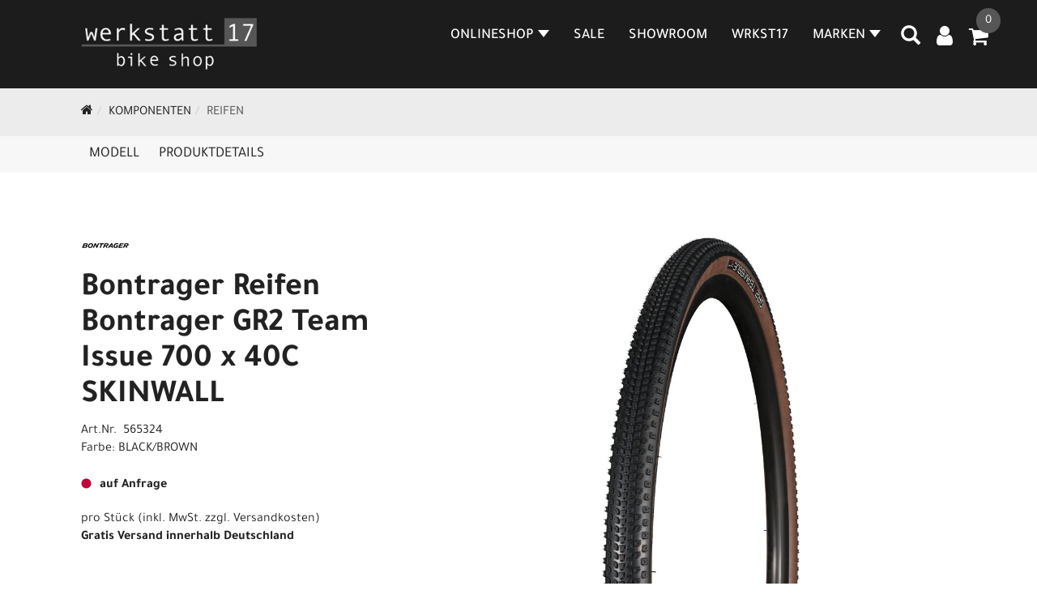

--- FILE ---
content_type: text/html; charset=utf-8
request_url: https://www.werkstatt17.de/_Reifen_Bontrager_GR2_Team_Issue_700_x_40C_SKINWALL.html
body_size: 10123
content:
<!DOCTYPE html>
<html lang="de">
<head>
	<title>Bontrager Reifen Bontrager GR2 Team Issue 700 x 40C SKINWALL - WERKSTATT17 bikeshop</title>
	<link rel="icon" href="layout/werkstatt17-v2/favicon.ico" type="image/vnd.microsoft.icon">
	<link rel="shortcut icon" href="layout/werkstatt17-v2/favicon.ico" type="image/x-icon" />
	
	<link rel="apple-touch-icon-precomposed" href="layout/werkstatt17-v2/img/app_icon_180x180.png" />
	<meta name="msapplication-TileImage" content="layout/werkstatt17-v2/img/app_icon_270x270.png" />
	<meta http-equiv="X-UA-Compatible" content="IE=edge">
    <meta name="viewport" content="width=device-width, initial-scale=1">
	<base href="https://www.werkstatt17.de/" />
	<link rel="canonical" href="https://www.werkstatt17.de/_Reifen_Bontrager_GR2_Team_Issue_700_x_40C_SKINWALL.html">	
	<meta http-equiv="content-type" content="text/html; charset=utf-8" />
	<meta name="author" content="werkstatt17" />
	<meta name="publisher" content="werkstatt17 Ludwig Schwab" />
	<meta name="copyright" content="werkstatt17 Ludwig Schwab" />
	<meta name="keywords" content="Bontrager, Reifen, Bontrager, GR2, Team, Issue, 700, x, 40C, SKINWALL" />
	<meta name="description" content="Bontrager Reifen Bontrager GR2 Team Issue 700 x 40C SKINWALL - Ein speziell für Gravel entwickelter, rollfreudiger Reifen für sichere Traktion auf a" />
	<meta name="page-topic" content="Bontrager Reifen Bontrager GR2 Team Issue 700 x 40C SKINWALL - Ein speziell für Gravel entwickelter, rollfreudiger Reifen für sichere Traktion auf a" />
	<meta name="abstract" content="Bontrager Reifen Bontrager GR2 Team Issue 700 x 40C SKINWALL - Ein speziell für Gravel entwickelter, rollfreudiger Reifen für sichere Traktion auf a" />
	<meta name="classification" content="Bontrager Reifen Bontrager GR2 Team Issue 700 x 40C SKINWALL - Ein speziell für Gravel entwickelter, rollfreudiger Reifen für sichere Traktion auf a" />
	<meta name="audience" content="Alle" />
	<meta name="page-type" content="Onlineshop" />
	<meta name="robots" content="INDEX,FOLLOW" />	<meta http-equiv="expires" content="86400" /> <!-- 1 Tag -->
	<meta http-equiv="pragma" content="no-cache" />
	<meta http-equiv="cache-control" content="no-cache" />
	<meta http-equiv="Last-Modified" content="Fri, 23 Jan 2026 14:03:17 CET" /> <!-- heute -->
	<meta http-equiv="Content-language" content="de" />
		<link rel="stylesheet" type="text/css" href="layout/werkstatt17-v2/css/bootstrap-3.3.6-dist/css/bootstrap.min.css" />
	<link rel="stylesheet" type="text/css" href="layout/werkstatt17-v2/css/font-awesome-4.7.0/css/font-awesome.min.css" />
	<link rel="stylesheet" type="text/css" href="layout/werkstatt17-v2/js/jquery-simplyscroll-2.0.05/jquery.simplyscroll.min.css" />
	<link rel="stylesheet" type="text/css" href="layout/werkstatt17-v2/js/camera/css/camera.min.css" />
	<link rel="stylesheet" type="text/css" href="layout/werkstatt17-v2/css/style.min.css" />
	
	<!--<link rel="stylesheet" type="text/css" href="js/fancybox/jquery.fancybox-1.3.4.css" media="screen" />-->


	<!--<link rel="stylesheet" type="text/css" href="bx_styles/bx_styles.css" />-->
	<!-- bxSlider CSS file -->
	<!--<link href="js/bxSlider_4.1.2/jquery.bxslider.css" rel="stylesheet" />
	<link href="css/style.css" rel="stylesheet" type="text/css" />-->

	<!-- HTML5 Shim and Respond.js IE8 support of HTML5 elements and media queries -->
	<!-- WARNING: Respond.js doesn't work if you view the page via file:// -->
	<!--[if lt IE 9]>
	  <script src="js/html5shiv.js"></script>
	  <script src="js/respond.min.js"></script>
	<![endif]-->
	<link rel="stylesheet" type="text/css" href="layout/werkstatt17-v2/css/artikel.min.css" />
<link rel="stylesheet" type="text/css" href="layout/werkstatt17-v2/js/fancybox-2.1.5/source/jquery.fancybox.min.css" />

		
</head>
<body>
	<div class="backdrop">

	</div>
	<div class="backdrop-content">
		<button type="button" class="close" data-dismiss="modal" aria-label="Schließen">&times;</button>
		<div class="backdrop-content-body">

		</div>
	</div>
		<div id="message"></div>
	<a href="#" class="backToTop"><i class="fa fa-chevron-up" aria-hidden="true"></i></a>
	<div class="modal fade" id="myModal">
	  <div class="modal-dialog modal-lg">
		<div class="modal-content">
		  <div class="modal-header">
			<button type="button" class="close" data-dismiss="modal" aria-label="Schließen">&times;</button>
			<h4 class="modal-title"></h4>
		  </div>
		  <div class="modal-body clearfix">
		  </div>
		  <div class="modal-footer">
			<button type="button" class="btn btn-default" data-dismiss="modal" aria-label="Schließen">Close</button>
		  </div>
		</div><!-- /.modal-content -->
	  </div><!-- /.modal-dialog -->
	</div><!-- /.modal -->
	
<div class="container-fluid p0 row-offcanvas row-offcanvas-left">
	<div class="col-xs-12 p0" id="allaround">
		<div id="headerdiv" class="big">
			<div class="col-xs-12 col-sm-6 col-lg-3 p0">
				<div id="headerlogo" class="pull-left">
					<a href="./" title="WERKSTATT17 bikeshop">
						<img class="img-responsive" src="layout/werkstatt17-v2/img/logo.jpg" title="WERKSTATT17 bikeshop" alt="WERKSTATT17 bikeshop" />
					</a>
				</div>
			</div>
			<div class="p0 pull-right col-mobile-12">
				<div class="moreBox">
					<div class="visible-xs col-xs-2 pull-left p0 mt5">
						<!--<button type="button" id="toggleCanvasBtn" class="navbar-toggle btn btn-default pull-right collapsed" data-toggle="collapse" data-target="#collapsable-2">--><!--#collapsable-2,.navigation_unterkategorien_1-->
						<button type="button" id="toggleCanvasBtn" class="navbar-toggle btn btn-default pull-right collapsed" data-toggle="offcanvas" data-target="#sidebar" aria-label="Menü"><!--#collapsable-2,.navigation_unterkategorien_1-->
							<span class="sr-only">Toggle navigation</span>
							<span class="icon-bar"></span>
							<span class="icon-bar"></span>
							<span class="icon-bar"></span>
						</button>
					</div>
					<div class="visible-xs col-xs-10 p0 pull-right">
						<!-- Mobile Basket -->
						
						
												
						<div class="hidden-xs suchenBox">
							<a href="suche.php" name="Artikelsuche" aria-label="Artikelsuche"><span class="glyphicon glyphicon-search"></span></a>
						</div>
													<div id="warenkorbshort" class="pr0">
								
<div class="warenkorbshortbg">
	<div id="warenkorbshort_inhalt">
		<a href="https://www.werkstatt17.de/warenkorb.php" title="Zum Warenkorb">
		<i class="fa fa-shopping-cart"></i>
		<span>0</span></a>
	</div>
</div>
							</div>
							
														
<div class="loginrechts">
	<ul class="login_ul nav navbar-nav">
					
		<li class="anmelden">
			<a href="https://www.werkstatt17.de/login.php" title="Benutzerkonto"><i class="fa fa-user" aria-hidden="true"></i></a>
			
		</li>
	
				
	</ul>
</div>

				
									</div>

										<div class="visible-xs col-xs-12 suchenboxXS p0">
						
<div id="schnellsuche" class="col-xs-12 nopadding">
	<form method="get" action="suche.php" id="searchForm" accept-charset="UTF-8">
	<div class="input-group">
		<input value="" id="suchfeld" class="form-control" name="suchbegriff" type="text" placeholder="Artikelsuche" onfocus="this.form.suchbegriff.value = '';" />
		<span class="input-group-btn" >
			<button class="btn btn-default btn-suche" type="button" onclick="submit();" aria-label="Suchen"><span class="glyphicon glyphicon-search"></span></button>
		</span>	
		<input name="beschr" value="1" type="hidden" />
	</div>
	</form>
	<div class="searchPreview col-xs-12 thumbnail"></div>
</div>					</div>
										<div class="visible-sm visible-md visible-lg col-xs-12 p0">
						
												
						<div class="hidden-xs suchenBox">
							<a href="suche.php" name="Artikelsuche" aria-label="Artikelsuche"><span class="glyphicon glyphicon-search"></span></a>
						</div>
						
														
<div class="loginrechts">
	<ul class="login_ul nav navbar-nav">
					
		<li class="anmelden">
			<a href="https://www.werkstatt17.de/login.php" title="Benutzerkonto"><i class="fa fa-user" aria-hidden="true"></i></a>
			
		</li>
	
				
	</ul>
</div>

				
				
													<div id="warenkorbshort" class="pr0">
								
<div class="warenkorbshortbg">
	<div id="warenkorbshort_inhalt">
		<a href="https://www.werkstatt17.de/warenkorb.php" title="Zum Warenkorb">
		<i class="fa fa-shopping-cart"></i>
		<span>0</span></a>
	</div>
</div>
							</div>
							
												
											</div>
					
					
				</div>
			</div>
			<div class="hidden-xs pull-right p0">
			<ul class="ul1 nav navbar-nav p2rp" role="list"><li class="dropdown cmsLink1 ">
									<a class="dropdown-toggle " data-toggle="dropdown"  href="#" title="Onlineshop">Onlineshop<span class="caret"></span></a>
									<ul class="dropdown-menu cmsSubUl1" role="list">
														<li>
															<a href="https://www.werkstatt17.de/MOUNTAINBIKE.html">
																MOUNTAINBIKE
															</a>
														</li>
														<li>
															<a href="https://www.werkstatt17.de/TREKKING_BIKES.html">
																TREKKING BIKES
															</a>
														</li>
														<li>
															<a href="https://www.werkstatt17.de/ROADBIKE.html">
																ROADBIKE
															</a>
														</li>
														<li>
															<a href="https://www.werkstatt17.de/E-BIKE.html">
																E-Bike
															</a>
														</li>
														<li>
															<a href="https://www.werkstatt17.de/WOOM_/_Kinderräder.html">
																WOOM / Kinderräder
															</a>
														</li>
														<li>
															<a href="https://www.werkstatt17.de/Komponenten.html">
																KOMPONENTEN
															</a>
														</li>
														<li>
															<a href="https://www.werkstatt17.de/Zubehör.html">
																ZUBEHÖR
															</a>
														</li>
														<li>
															<a href="https://www.werkstatt17.de/Bekleidung.html">
																BEKLEIDUNG
															</a>
														</li></ul></li><li class="cmsLink1 ">
									<a class="" href="/sale.php" title="SALE">SALE</a>
									</li><li class="cmsLink1 ">
									<a class="" href="https://www.werkstatt17.de/WRKST17_Showroom" title="SHOWROOM">SHOWROOM</a>
									</li><li class="cmsLink1 ">
									<a class="" href="https://www.werkstatt17.de/Wir_sind_WRKST17_und_dafür_stehen_wir" title="WRKST17">WRKST17</a>
									</li><li class="dropdown cmsLink1 ">
									<a class="dropdown-toggle " data-toggle="dropdown"  href="https://www.werkstatt17.de/MARKEN" title="MARKEN">MARKEN<span class="caret"></span></a>
									<ul class="dropdown-menu cmsSubUl1" role="list"><li class="cmsSubLi1 ">
														<a class="cmsSubLink" href="https://www.werkstatt17.de/WERKSTATT17_present_TREK_BIKES" title="TREK">TREK</a>
														</li><li class="cmsSubLi1 ">
														<a class="cmsSubLink" href="https://www.werkstatt17.de/WERKSTATT17_present_SANTACRUZ_BIKES" title="SANTA CRUZ">SANTA CRUZ</a>
														</li><li class="cmsSubLi1 ">
														<a class="cmsSubLink" href="https://www.werkstatt17.de/WERKSTATT17_present_WOOM_Bikes" title="WOOM">WOOM</a>
														</li><li class="cmsSubLi1 ">
														<a class="cmsSubLink" href="https://www.werkstatt17.de/WERKSTATT17_present_YETI_BIKES" title="YETI">YETI</a>
														</li><li class="cmsSubLi1 ">
														<a class="cmsSubLink" href="https://www.werkstatt17.de/WERKSTATT17_present_DIAMANT_BIKES" title="Diamant">Diamant</a>
														</li></ul></li></ul>			</div>
			
			<div class="col-xs-12 p0"></div>
					</div>
				<div class="col-xs-12 emption_text">
				<div class="col-xs-12 col-sm-12 col-me-4 col-lg-6 p0">
					<ol class="breadcrumb breadcrumb_extended m0"><li><a href="index.php"  title="Start"><i class="fa fa-home"></i></a></li><li><a href="Komponenten.html"  title="KOMPONENTEN">KOMPONENTEN</a></li><li class="active"><a href="Komponenten/Reifen.html"  title="Reifen">Reifen</a></li>
					</ol>
				</div></div>					<div id="maindiv" class="col-xs-12 p0">
				<div id="inhaltdivstart" class="col-xs-12 p0">
			
<div id="artikel_inhalt" class="col-xs-12">
					<div id="artikeldetail_topnavi" class="col-xs-12 col-sm-12 col-md-12 col-lg-12">
	<ul class="nav nav-no-tabs mt0i" id="tabs">
		<li>
			<a href="_Reifen_Bontrager_GR2_Team_Issue_700_x_40C_SKINWALL.html#Produktmodell" class="scrolltoTarget" data-target="Produktmodell" title="Modell">
				Modell
			</a>
		</li>
		<li>
			<a href="_Reifen_Bontrager_GR2_Team_Issue_700_x_40C_SKINWALL.html#Produktdetails" class="scrolltoTarget" data-target="Produktdetails" title="Produktdetails">
				Produktdetails
			</a>
		</li>
		
		
		

		
		
		
		
	</ul>
</div>
<div class="artikeldetaildiv col-xs-12 col-sm-12 col-md-12">
	
	<div id="Produktmodell" class="artikeldetaildiv_top col-xs-12 nopadding thumbnail p0">
		
		<div class="artikeldetaildiv_top_left col-xs-12 p0 thumbnail clearfix">
			
			<div class="artikeldetaildiv_top_righ col-xs-12 col-md-5 col-lg-5 p0">
				<div class="col-xs-12 border-highlight p0 pb40">
					<div class="col-xs-12 p0 pb20">
						<span class="herstellerlogo-span"><img src="https://www.werkstatt17.de/content/images/hersteller/bontrager.jpg" alt="Bontrager" title="Bontrager" /></span>
						<div class="productNewReduced">
							<span class="siesparen"></span>
							
						</div>
					</div>
					<h1 class="txt-40">
						<a class="artikellink" href="_Reifen_Bontrager_GR2_Team_Issue_700_x_40C_SKINWALL.html" title="Bontrager Reifen Bontrager GR2 Team Issue 700 x 40C SKINWALL - WERKSTATT17 bikeshop">Bontrager Reifen Bontrager GR2 Team Issue 700 x 40C SKINWALL</a>
					</h1>
					
					<span>Art.Nr.&nbsp; 565324</span><br />
					Farbe: BLACK/BROWN<br /><br />
					<div class="artikelampel col-xs-12 p0 mb20 clearfix">
						<span class="pull-left"><img src="https://www.werkstatt17.de/layout/werkstatt17-v2/img/ampel-rot.png" title="auf Anfrage" alt="auf Anfrage" /> </span>
						<span class="fjalla pull-left text-bold" style="margin: 1px 0px 0px 10px;">auf Anfrage</span>
					</div>
					 pro Stück 
					(inkl. MwSt. zzgl. <a class="txtpopup" href="https://www.werkstatt17.de/versandkosten.php" title="Versandkosten für Bontrager Reifen Bontrager GR2 Team Issue 700 x 40C SKINWALL - WERKSTATT17 bikeshop">Versandkosten</a>)<p><strong>Gratis Versand innerhalb Deutschland</strong></p>
					<br />
					
									
						<p class="mt10"><span class="preisanzeige">59,99 EUR</span></p>
					
				
					
					<br />
					
					
					

					
					<br />
					

					

					

					
				</div>
			</div>

			<div class="col-xs-12 col-md-9 col-lg-7">
				<a rel="artikelimages" class="lightbox fancybox.image" href="getimage.php?artikelid=69425-565324&size=xl&image=1" title="Bontrager Reifen Bontrager GR2 Team Issue 700 x 40C SKINWALL">
					<img src="getimage.php?artikelid=69425-565324&size=xl&image=1" title="Bontrager Reifen Bontrager GR2 Team Issue 700 x 40C SKINWALL" alt="Bontrager Reifen Bontrager GR2 Team Issue 700 x 40C SKINWALL" onError="this.onerror=null;this.src='layout/'werkstatt17-v2/img/keinbild_1.jpg'"/>
				</a>
				<div class="col-xs-12 clearfix">
					<div class="minibilder col-xs-12 p0">
									
						
										
							
						
								
							
						
								
											
								<a rel="artikelimages" class="pull-left lightbox fancybox.image" href="getimage.php?artikelid=69425-565324&size=xl&image=2" title="Bontrager Reifen Bontrager GR2 Team Issue 700 x 40C SKINWALL">
									<img src="getimage.php?artikelid=69425-565324&size=m&image=2" title="Bontrager Reifen Bontrager GR2 Team Issue 700 x 40C SKINWALL" alt="Bontrager Reifen Bontrager GR2 Team Issue 700 x 40C SKINWALL" onError="this.onerror=null;this.src='layout/'werkstatt17-v2/img/keinbild_1.jpg'" />
								</a>
							
				
						
								
											
								<a rel="artikelimages" class="pull-left lightbox fancybox.image" href="getimage.php?artikelid=69425-565324&size=xl&image=3" title="Bontrager Reifen Bontrager GR2 Team Issue 700 x 40C SKINWALL">
									<img src="getimage.php?artikelid=69425-565324&size=m&image=3" title="Bontrager Reifen Bontrager GR2 Team Issue 700 x 40C SKINWALL" alt="Bontrager Reifen Bontrager GR2 Team Issue 700 x 40C SKINWALL" onError="this.onerror=null;this.src='layout/'werkstatt17-v2/img/keinbild_1.jpg'" />
								</a>
							
				
						
								
											
								<a rel="artikelimages" class="pull-left lightbox fancybox.image" href="getimage.php?artikelid=69425-565324&size=xl&image=4" title="Bontrager Reifen Bontrager GR2 Team Issue 700 x 40C SKINWALL">
									<img src="getimage.php?artikelid=69425-565324&size=m&image=4" title="Bontrager Reifen Bontrager GR2 Team Issue 700 x 40C SKINWALL" alt="Bontrager Reifen Bontrager GR2 Team Issue 700 x 40C SKINWALL" onError="this.onerror=null;this.src='layout/'werkstatt17-v2/img/keinbild_1.jpg'" />
								</a>
							
				
						
								
											
								<a rel="artikelimages" class="pull-left lightbox fancybox.image" href="getimage.php?artikelid=69425-565324&size=xl&image=5" title="Bontrager Reifen Bontrager GR2 Team Issue 700 x 40C SKINWALL">
									<img src="getimage.php?artikelid=69425-565324&size=m&image=5" title="Bontrager Reifen Bontrager GR2 Team Issue 700 x 40C SKINWALL" alt="Bontrager Reifen Bontrager GR2 Team Issue 700 x 40C SKINWALL" onError="this.onerror=null;this.src='layout/'werkstatt17-v2/img/keinbild_1.jpg'" />
								</a>
							
				
						
								
											
								<a rel="artikelimages" class="pull-left lightbox fancybox.image" href="getimage.php?artikelid=69425-565324&size=xl&image=6" title="Bontrager Reifen Bontrager GR2 Team Issue 700 x 40C SKINWALL">
									<img src="getimage.php?artikelid=69425-565324&size=m&image=6" title="Bontrager Reifen Bontrager GR2 Team Issue 700 x 40C SKINWALL" alt="Bontrager Reifen Bontrager GR2 Team Issue 700 x 40C SKINWALL" onError="this.onerror=null;this.src='layout/'werkstatt17-v2/img/keinbild_1.jpg'" />
								</a>
							
				
						
								
											
								<a rel="artikelimages" class="pull-left lightbox fancybox.image" href="getimage.php?artikelid=69425-565324&size=xl&image=7" title="Bontrager Reifen Bontrager GR2 Team Issue 700 x 40C SKINWALL">
									<img src="getimage.php?artikelid=69425-565324&size=m&image=7" title="Bontrager Reifen Bontrager GR2 Team Issue 700 x 40C SKINWALL" alt="Bontrager Reifen Bontrager GR2 Team Issue 700 x 40C SKINWALL" onError="this.onerror=null;this.src='layout/'werkstatt17-v2/img/keinbild_1.jpg'" />
								</a>
							
				
						
				
						
					
				
					
					

					</div>
					
				</div>
			</div>
		</div>
		
		<div class="hidden" id="artikel_back_notification_dialog">
			
		</div>
		
	</div>

	<div class="col-xs-12 hidden-xs hidden-sm line p0">
		<div class="col-xs-12 line_line p0">
			<hr>
		</div>
		<div class="line_content">
			<div class="line_content_logo"><img src="https://www.werkstatt17.de/content/images/hersteller/bontrager.jpg" alt="Bontrager" title="Bontrager" /></div>
			<h2>Produktdetails</h2>
			<div class="line_content_modell">Bontrager Reifen Bontrager GR2 Team Issue 700 x 40C SKINWALL</div>
		</div>
	</div>
	<div class="col-xs-12 hidden-md hidden-lg line p0">
		<h2>Produktdetails</h2>
	</div>

	<div class="artikeldetaildiv_bottom col-xs-12 nopadding p0">
		<div class="tab-content col-xs-12 p0 mb30 mt30">
			<div id="Produktdetails" class="col-xs-12 col-md-10 col-lg-8 col-md-offset-1 col-lg-offset-2 py-2">
				Ein speziell für Gravel entwickelter, rollfreudiger Reifen für sichere Traktion auf allen Straßenoberflächen.<br />- Ein Gravelreifen, der auf den holprigsten Straßen für ein Höchstmaß an Traktion und Vertrauen sorgt<br />- Geringer Rollwiderstand und zuverlässige, berechenbare Traktion auf unterschiedlichsten Straßenoberflächen<br />- Tubeless Ready (TLR) für ein einfaches Tubeless-Setup und hohen Pannenschutz<br />- Das geschmeidige und robuste Inner Strength Casing bietet leichtgewichtigen Flankenschutz<br />- Die leichte 120-TPI-Karkasse sorgt für ein unglaubliches Fahrgefühl und eine großartige Reifenperformance<br /><br />GR2 Reifen<br />Ein speziell für Gravel entwickelter, rollfreudiger Reifen für sichere Traktion auf unterschiedlichsten Straßenbelägen. Perfekt für weniger befahrene Straßen.<br /><br />Inner Strength<br />Unser Inner Strength Casing besteht aus leichten Nylon-Einsätzen, die einen robusten und geschmeidigen Flankenschutz für eine längere Haltbarkeit bieten.<br /><br />Fahre Tubeless<br />Ein optimal abgestimmtes Tubeless-System erlaubt das Fahren mit niedrigerem Reifendruck für eine bessere Traktion, ein Plus an Vertrauen, mehr Komfort und einer höheren Geschwindigkeit.<br /><br />Perfekt kombiniert<br />Bontrager bietet eine Tubless-Komplettsystem, einschließlich Laufrädern, Reifen, Dichtmittel, Ventilen und Felgenbändern. Für eine optimale Performance und hohe Benutzerfreundlichkeit wurden alle Komponenten auf ein perfektes Zusammenspiel abgestimmt.<br /><br />Wie man Tubeless-Reifen montiert<br />Der Wechsel auf ein Tubeless-Setup sorgt für mehr Performance, Speed und Komfort auf deinen Ausfahrten und kann sogar kleinere Stiche abdichten, bevor der Reifen platt ist. Mit Bontrager fällt der Umstieg auf Tubeless leicht. Wir zeigen dir wie es geht, damit du den Wechsel selbst vorne<br />
				
				
				
				
				<div class="hidden">
					<script type="application/ld+json">
            {"@context":"https:\/\/schema.org","@type":"Product","category":"Reifen","sku":"565324","gtin":"601479876624","name":"Bontrager Reifen Bontrager GR2 Team Issue 700 x 40C SKINWALL","description":"Ein speziell f&uuml;r Gravel entwickelter, rollfreudiger Reifen f&uuml;r sichere Traktion auf allen Stra&szlig;enoberfl&auml;chen.- Ein Gravelreifen, der auf den holprigsten Stra&szlig;en f&uuml;r ein H&ouml;chstma&szlig; an Traktion und Vertrauen sorgt- Geringer Rollwiderstand und zuverl&auml;ssige, berechenbare Traktion auf unterschiedlichsten Stra&szlig;enoberfl&auml;chen- Tubeless Ready (TLR) f&uuml;r ein einfaches Tubeless-Setup und hohen Pannenschutz- Das geschmeidige und robuste Inner Strength Casing bietet leichtgewichtigen Flankenschutz- Die leichte 120-TPI-Karkasse sorgt f&uuml;r ein unglaubliches Fahrgef&uuml;hl und eine gro&szlig;artige ReifenperformanceGR2 ReifenEin speziell f&uuml;r Gravel entwickelter, rollfreudiger Reifen f&uuml;r sichere Traktion auf unterschiedlichsten Stra&szlig;enbel&auml;gen. Perfekt f&uuml;r weniger befahrene Stra&szlig;en.Inner StrengthUnser Inner Strength Casing besteht aus leichten Nylon-Eins&auml;tzen, die einen robusten und geschmeidigen Flankenschutz f&uuml;r eine l&auml;ngere Haltbarkeit bieten.Fahre TubelessEin optimal abgestimmtes Tubeless-System erlaubt das Fahren mit niedrigerem Reifendruck f&uuml;r eine bessere Traktion, ein Plus an Vertrauen, mehr Komfort und einer h&ouml;heren Geschwindigkeit.Perfekt kombiniertBontrager bietet eine Tubless-Komplettsystem, einschlie&szlig;lich Laufr&auml;dern, Reifen, Dichtmittel, Ventilen und Felgenb&auml;ndern. F&uuml;r eine optimale Performance und hohe Benutzerfreundlichkeit wurden alle Komponenten auf ein perfektes Zusammenspiel abgestimmt.Wie man Tubeless-Reifen montiertDer Wechsel auf ein Tubeless-Setup sorgt f&uuml;r mehr Performance, Speed und Komfort auf deinen Ausfahrten und kann sogar kleinere Stiche abdichten, bevor der Reifen platt ist. Mit Bontrager f&auml;llt der Umstieg auf Tubeless leicht. Wir zeigen dir wie es geht, damit du den Wechsel selbst vorne","color":"BLACK\/BROWN","brand":"Bontrager","offers":{"@type":"offer","availability":"https:\/\/schema.org\/OutOfStock","price":"59.99","priceCurrency":"EUR","priceValidUntil":"2026-01-24","url":"https:\/\/www.werkstatt17.de\/_Reifen_Bontrager_GR2_Team_Issue_700_x_40C_SKINWALL.html"},"image":{"@type":"ImageObject","contentUrl":"https:\/\/www.werkstatt17.de\/getimage.php?artikelid=69425-565324&size=xl&image=1","name":"Bontrager Reifen Bontrager GR2 Team Issue 700 x 40C SKINWALL ,Bontrager"}}
        </script>
				</div>
			</div>
		</div>
	</div>

		


	
	
	



	<div>
			
			
			
			
			
			
			
	</div>
</div>
								
				</div>

				<div class="col-xs-12 hidden-xs hidden-sm line p0">
	<div class="col-xs-12 line_line p0">
		<hr>
	</div>
	<div class="line_content">
		<div class="line_content_logo">&nbsp;</div>
		<h3>Andere Kunden haben sich auch folgende Produkte angesehen</h3>
		<div class="line_content_modell">&nbsp;</div>
	</div>
</div>
<div class="col-xs-12 hidden-md hidden-lg line p0">
	<h3>Andere Kunden haben sich auch folgende Produkte angesehen</h3>
</div>
<div class="artikeldetaildiv_bottom col-xs-12 nopadding p0">
	<div class="tab-content col-xs-12 p0 mb30 mt30">
		<div id="lastseendiv" class="col-xs-12 col-md-10 col-lg-8 col-md-offset-1 col-lg-offset-2 py-2">
			<div class="col-xs-12 p0 flex more_artikel_list">
								
					<div class="artikeluebersicht col-xs-12 col-md-4 col-lg-3">
						<div class="col-xs-12 thumbnail p0 h100p" style="position: relative;">
							<div class="text-left productNewReduced">
								
								<span class="siesparen"></span>
							</div>
							<a class="main-artikel-link" href="_Short_Santini_Trek-Segafredo_Team_Träger_XXL_Dark.html">

							</a>
							<div class="artikel-extended clearfix">
								<div class="artikelbild col-xs-12 col-sm-12 p0">
									<!--<a class="artikellink" href="_Short_Santini_Trek-Segafredo_Team_Träger_XXL_Dark.html" title="Santini Short Santini Trek-Segafredo Team Träger XXL Dark - WERKSTATT17 bikeshop">{bild_1_m_image}</a>-->
									<a class="artikellink" href="_Short_Santini_Trek-Segafredo_Team_Träger_XXL_Dark.html" title="Santini Short Santini Trek-Segafredo Team Träger XXL Dark - WERKSTATT17 bikeshop">
									<img onError="this.onerror=null;this.src='layout/'werkstatt17-v2/img/keinbild_1.jpg'" src="getimage.php?artikelid=69425-5308733&size=300&image=1" title="Santini Short Santini Trek-Segafredo Team Träger XXL Dark" alt="Santini Short Santini Trek-Segafredo Team Träger XXL Dark" />
									</a>
								</div>
								<div class="artikelbildzusatz col-xs-12 col-sm-12 p0">
									<span class="artikelbildzusatz_ampel"><img src="https://www.werkstatt17.de/layout/werkstatt17-v2/img/ampel-rot.png" title="auf Anfrage" alt="auf Anfrage" /></span>
									<span class="herstellerlogo"></span>
								</div>
								<div class="artikelbeschreibung col-xs-12 col-sm-12 p0">
									<h2><a class="artikellink" href="_Short_Santini_Trek-Segafredo_Team_Träger_XXL_Dark.html" title="Santini Short Santini Trek-Segafredo Team Träger XXL Dark - WERKSTATT17 bikeshop">Santini Short Santini Trek-Segafredo Team Tr&auml;ger XXL Dark</a></h2>
								</div>
								<div class="artikeldetail col-xs-12 col-sm-12 p0">
									<span class="preisanzeige preisanzeigealt"></span>
									
									
													
									<span><span class="preisanzeige">127,49 EUR</span></span>
									
				
													
										<a href="_Short_Santini_Trek-Segafredo_Team_Träger_XXL_Dark.html#childartikel" class="col-xs-12 hasChildren">
											Weitere Varianten<br />
										</a>
									
				
									
									<div class="hidden">
										
									</div>
								</div>
							</div>
										
						</div>
					</div>
				
								
					<div class="artikeluebersicht col-xs-12 col-md-4 col-lg-3">
						<div class="col-xs-12 thumbnail p0 h100p" style="position: relative;">
							<div class="text-left productNewReduced">
								
								<span class="siesparen"></span>
							</div>
							<a class="main-artikel-link" href="_Madone_SLR_9_AXS_54_Team_Replica_Azure.html">

							</a>
							<div class="artikel-extended clearfix">
								<div class="artikelbild col-xs-12 col-sm-12 p0">
									<!--<a class="artikellink" href="_Madone_SLR_9_AXS_54_Team_Replica_Azure.html" title="Trek Madone SLR 9 AXS 54 Team Replica: Azure - WERKSTATT17 bikeshop">{bild_1_m_image}</a>-->
									<a class="artikellink" href="_Madone_SLR_9_AXS_54_Team_Replica_Azure.html" title="Trek Madone SLR 9 AXS 54 Team Replica: Azure - WERKSTATT17 bikeshop">
									<img onError="this.onerror=null;this.src='layout/'werkstatt17-v2/img/keinbild_1.jpg'" src="getimage.php?artikelid=69425-5282904&size=300&image=1" title="Trek Madone SLR 9 AXS 54 Team Replica: Azure" alt="Trek Madone SLR 9 AXS 54 Team Replica: Azure" />
									</a>
								</div>
								<div class="artikelbildzusatz col-xs-12 col-sm-12 p0">
									<span class="artikelbildzusatz_ampel"><img src="https://www.werkstatt17.de/layout/werkstatt17-v2/img/ampel-rot.png" title="auf Anfrage" alt="auf Anfrage" /></span>
									<span class="herstellerlogo"><img src="https://www.werkstatt17.de/content/images/hersteller/trek.jpg" alt="Trek" title="Trek" /></span>
								</div>
								<div class="artikelbeschreibung col-xs-12 col-sm-12 p0">
									<h2><a class="artikellink" href="_Madone_SLR_9_AXS_54_Team_Replica_Azure.html" title="Trek Madone SLR 9 AXS 54 Team Replica: Azure - WERKSTATT17 bikeshop">Trek Madone SLR 9 AXS 54 Team Replica: Azure</a></h2>
								</div>
								<div class="artikeldetail col-xs-12 col-sm-12 p0">
									<span class="preisanzeige preisanzeigealt"></span>
									
									
													
									<span><span class="preisanzeige">15.699,00 EUR</span></span>
									
				
													
										<a href="_Madone_SLR_9_AXS_54_Team_Replica_Azure.html#childartikel" class="col-xs-12 hasChildren">
											Weitere Varianten<br />
										</a>
									
				
									
									<div class="hidden">
										
									</div>
								</div>
							</div>
										
						</div>
					</div>
				
								
					<div class="artikeluebersicht col-xs-12 col-md-4 col-lg-3">
						<div class="col-xs-12 thumbnail p0 h100p" style="position: relative;">
							<div class="text-left productNewReduced">
								
								<span class="siesparen"></span>
							</div>
							<a class="main-artikel-link" href="_Tire_Bontrager_XR2_Team_Issue_27.5x2.20_TLR.html">

							</a>
							<div class="artikel-extended clearfix">
								<div class="artikelbild col-xs-12 col-sm-12 p0">
									<!--<a class="artikellink" href="_Tire_Bontrager_XR2_Team_Issue_27.5x2.20_TLR.html" title="Bontrager Tire Bontrager XR2 Team Issue 27.5x2.20 TLR - WERKSTATT17 bikeshop">{bild_1_m_image}</a>-->
									<a class="artikellink" href="_Tire_Bontrager_XR2_Team_Issue_27.5x2.20_TLR.html" title="Bontrager Tire Bontrager XR2 Team Issue 27.5x2.20 TLR - WERKSTATT17 bikeshop">
									<img onError="this.onerror=null;this.src='layout/'werkstatt17-v2/img/keinbild_1.jpg'" src="getimage.php?artikelid=69425-572241&size=300&image=1" title="Bontrager Tire Bontrager XR2 Team Issue 27.5x2.20 TLR" alt="Bontrager Tire Bontrager XR2 Team Issue 27.5x2.20 TLR" />
									</a>
								</div>
								<div class="artikelbildzusatz col-xs-12 col-sm-12 p0">
									<span class="artikelbildzusatz_ampel"><img src="https://www.werkstatt17.de/layout/werkstatt17-v2/img/ampel-rot.png" title="auf Anfrage" alt="auf Anfrage" /></span>
									<span class="herstellerlogo"><img src="https://www.werkstatt17.de/content/images/hersteller/bontrager.jpg" alt="Bontrager" title="Bontrager" /></span>
								</div>
								<div class="artikelbeschreibung col-xs-12 col-sm-12 p0">
									<h2><a class="artikellink" href="_Tire_Bontrager_XR2_Team_Issue_27.5x2.20_TLR.html" title="Bontrager Tire Bontrager XR2 Team Issue 27.5x2.20 TLR - WERKSTATT17 bikeshop">Bontrager Tire Bontrager XR2 Team Issue 27.5x2.20 TLR</a></h2>
								</div>
								<div class="artikeldetail col-xs-12 col-sm-12 p0">
									<span class="preisanzeige preisanzeigealt"></span>
									
									
													
									<span><span class="preisanzeige">49,99 EUR</span></span>
									
				
									
									
									<div class="hidden">
										
									</div>
								</div>
							</div>
										
						</div>
					</div>
				
								
					<div class="artikeluebersicht col-xs-12 col-md-4 col-lg-3">
						<div class="col-xs-12 thumbnail p0 h100p" style="position: relative;">
							<div class="text-left productNewReduced">
								
								<span class="siesparen"></span>
							</div>
							<a class="main-artikel-link" href="_Emonda_SLR_9_AXS_56_Team_Replica_Viper_Red.html">

							</a>
							<div class="artikel-extended clearfix">
								<div class="artikelbild col-xs-12 col-sm-12 p0">
									<!--<a class="artikellink" href="_Emonda_SLR_9_AXS_56_Team_Replica_Viper_Red.html" title="Trek Emonda SLR 9 AXS 56 Team Replica: Viper Red - WERKSTATT17 bikeshop">{bild_1_m_image}</a>-->
									<a class="artikellink" href="_Emonda_SLR_9_AXS_56_Team_Replica_Viper_Red.html" title="Trek Emonda SLR 9 AXS 56 Team Replica: Viper Red - WERKSTATT17 bikeshop">
									<img onError="this.onerror=null;this.src='layout/'werkstatt17-v2/img/keinbild_1.jpg'" src="getimage.php?artikelid=69425-5282399&size=300&image=1" title="Trek Emonda SLR 9 AXS 56 Team Replica: Viper Red" alt="Trek Emonda SLR 9 AXS 56 Team Replica: Viper Red" />
									</a>
								</div>
								<div class="artikelbildzusatz col-xs-12 col-sm-12 p0">
									<span class="artikelbildzusatz_ampel"><img src="https://www.werkstatt17.de/layout/werkstatt17-v2/img/ampel-rot.png" title="auf Anfrage" alt="auf Anfrage" /></span>
									<span class="herstellerlogo"><img src="https://www.werkstatt17.de/content/images/hersteller/trek.jpg" alt="Trek" title="Trek" /></span>
								</div>
								<div class="artikelbeschreibung col-xs-12 col-sm-12 p0">
									<h2><a class="artikellink" href="_Emonda_SLR_9_AXS_56_Team_Replica_Viper_Red.html" title="Trek Emonda SLR 9 AXS 56 Team Replica: Viper Red - WERKSTATT17 bikeshop">Trek Emonda SLR 9 AXS 56 Team Replica: Viper Red</a></h2>
								</div>
								<div class="artikeldetail col-xs-12 col-sm-12 p0">
									<span class="preisanzeige preisanzeigealt"></span>
									
									
													
									<span><span class="preisanzeige">12.999,00 EUR</span></span>
									
				
													
										<a href="_Emonda_SLR_9_AXS_56_Team_Replica_Viper_Red.html#childartikel" class="col-xs-12 hasChildren">
											Weitere Varianten<br />
										</a>
									
				
									
									<div class="hidden">
										
									</div>
								</div>
							</div>
										
						</div>
					</div>
				
				
			</div>
		</div>
	</div>
</div>
							</div><!-- ENDE INHALT-->
			
		</div><!-- EDNE Maindiv -->	
		<div id="footer" class="col-xs-12">
			<div class="col-xs-12 p0">
				<div class="col-xs-12 col-sm-12 col-md-3 col-lg-3">
					<span class="footer_heading">Kontakt</span>
					<span class="col-xs-12 p0">
						WERKSTATT17<br />
						Industriestrasse 17<br />
						83734 Hausham					</span>
					<span class="icon icon_telefon col-xs-12 p0 mt30">08026-9222932</span>
					<span class="icon icon_mail col-xs-12 p0">info@werkstatt17.de</span>
				</div>
				<div class="col-xs-12 col-sm-12 col-md-2 col-lg-2">
					<span class="footer_heading">Öffnungszeiten</span>
					<span class="col-xs-12 p0">
						<p>Mo - Fr<br />
14.00 - 18.00 Uhr, oder nach tel. Vereinbarung.<br />
Auch au&szlig;erhalb der &Ouml;ffnungszeiten<br />
bieten wir Dir die M&ouml;glichkeit einer Terminvereinbarung,<br />
f&uuml;r Reparatur, Service, Fitting und<br />
f&uuml;r eine pers&ouml;nliche und angenehme Bikeberatung.<br />
&nbsp;</p>
					</span>
				</div>
				<div class="col-xs-12 col-sm-12 col-md-2 col-lg-2">
					<span class="footer_heading">Unternehmen</span>
					<span class="col-xs-12 p0">
						<ul class="ul14 nav nav-stacked col-xs-12" role="list"><li class="cmsLink14 ">
									<a class="" href="https://www.werkstatt17.de/impressum.php" title="Impressum">Impressum</a>
									</li><li class="cmsLink14 ">
									<a class="" href="https://www.werkstatt17.de/agb.php" title="AGB">AGB</a>
									</li><li class="cmsLink14 ">
									<a class="" href="https://www.werkstatt17.de/datenschutz.php" title="Datenschutz">Datenschutz</a>
									</li><li class="cmsLink14 ">
									<a class="" href="https://www.werkstatt17.de/kontakt.php" title="Kontakt">Kontakt</a>
									</li></ul>					</span>
				</div>
				<div class="col-xs-12 col-sm-12 col-md-2 col-lg-2">
					<span class="footer_heading">Ihr Einkauf</span>
					<span class="col-xs-12 p0">
						<ul class="ul12 nav nav-stacked col-xs-12" role="list"><li class="cmsLink12 ">
									<a class="" href="https://www.werkstatt17.de/sonderangebote.php" title="TOP ARTIKEL">TOP ARTIKEL</a>
									</li><li class="cmsLink12 ">
									<a class="" href="https://www.werkstatt17.de/Deine_Zahlungsmöglichkeiten" title="Zahlung">Zahlung</a>
									</li><li class="cmsLink12 ">
									<a class="" href="https://www.werkstatt17.de/versandkosten.php" title="Versand">Versand</a>
									</li><li class="cmsLink12 ">
									<a class="" href="https://www.werkstatt17.de/warenkorb.php" title="Warenkorb">Warenkorb</a>
									</li><li class="cmsLink12 ">
									<a class="" href="https://www.werkstatt17.de/batterieentsorgung.php" title="Batterieentsorgung">Batterieentsorgung</a>
									</li><li class="cmsLink12 ">
									<a class="" href="https://www.werkstatt17.de/widerrufsrecht.php" title="Widerrufsrecht">Widerrufsrecht</a>
									</li></ul>					</span>
				</div>
				<div class="col-xs-12 col-sm-12 col-md-3 col-lg-3">
																<div class="col-xs-12 p0 mb50 footer_payment">
														<span class="col-xs-12 p0">
							<span class="footer_heading" >Zahlungsarten</span><ul><li><img src="userfiles/image/boxen/zuschnitte/euroradleasing_1_416_Herstellerlogos_7_Image1.png" alt="Eurorad"  /></li><li><img src="userfiles/image/boxen/zuschnitte/Bikeleasing_V_3_416_Herstellerlogos_8_Image1.png" alt="Bikeleasing"  /></li><li><img src="userfiles/image/boxen/zuschnitte/Jobrad_Lucas_416_Herstellerlogos_9_Image1.png" alt="Jobrad"  /></li><li><img src="userfiles/image/boxen/zuschnitte/leaseabike_logo_12_416_Herstellerlogos_10_Image1.png" alt="Lease a bike"  /></li><li><img src="userfiles/image/boxen/zuschnitte/BB_Logo_416_Herstellerlogos_11_Image1.png" alt="Business Bike"  /></li><li><img src="userfiles/image/boxen/zuschnitte/vorkasse_416_Herstellerlogos_12_Image1.png" alt="Vorkasse"  /></li><li><img src="userfiles/image/boxen/zuschnitte/easycredit_logo_416_Herstellerlogos_13_Image1.png" alt="easyCredit"  /></li><li><img src="userfiles/image/boxen/zuschnitte/paypal123_416_Herstellerlogos_14_Image1.png" alt="Paypal"  /></li><li><img src="userfiles/image/boxen/zuschnitte/MasterCard_V_4_416_Herstellerlogos_15_Image1.png" alt="Mastercard"  /></li><li><img src="userfiles/image/boxen/zuschnitte/210819_Visa_Secure_Logo_1000x668_416_Herstellerlogos_16_Image1.png" alt="Visa"  /></li></ul>							</span>
						</div>
											<div class="col-xs-12 p0 footer_socialmedia">
												<span class="col-xs-12 p0">
						<span class="footer_heading" >Social Media</span><ul><li><a href="https://de-de.facebook.com/werkstatt17/" target="_blank" ><img src="userfiles/image/boxen/zuschnitte/417_Herstellerlogos_6_Image1.png" alt="Facebook"  /></a></li><li><a href="https://www.instagram.com/werkstatt17_bikeshop/?hl=de" target="_blank" ><img src="userfiles/image/boxen/zuschnitte/417_Herstellerlogos_7_Image1.png" alt="Instagram"  /></a></li></ul>						</span>
					</div>
				</div>
			</div>
							<div class="produktcloud col-xs-12 mt50 mb50">
					<ul class="ul-level-1 nav navbar-nav"><li class="" data-toggle="menu-own5874f82eb3354">
			<a href="MOUNTAINBIKE.html">MOUNTAINBIKE</a>
		</li><li class="">
			<a href="TREKKING_BIKES.html">TREKKING BIKES</a>
		</li><li class="" data-toggle="menu-own5874f8723c3ff">
			<a href="ROADBIKE.html">ROADBIKE</a>
		</li><li class="" data-toggle="menu-own5874f7dbc8c5f">
			<a href="E-BIKE.html">E-Bike</a>
		</li><li class="" data-toggle="menu-own5874f8193c541">
			<a href="WOOM_/_Kinderräder.html">WOOM / Kinderräder</a>
		</li><li class="active " data-toggle="menu-own5874f5868962f">
			<a href="Komponenten.html">KOMPONENTEN</a>
		</li><li class="" data-toggle="menu-own5874f5739ec15">
			<a href="Zubehör.html">ZUBEHÖR</a>
		</li><li class="" data-toggle="menu-own5874f59963aff">
			<a href="Bekleidung.html">BEKLEIDUNG</a>
		</li><li class="">
			<a href="sonderangebote.php">Top Artikel</a>
		</li><li class="">
			<a href="neuigkeiten.php">Neuheiten</a>
		</li><li class="">
			<a href="sale.php">SALE</a>
		</li><li class="" data-toggle="menu-">
			<a href="hersteller.php">Marken</a>
		</li>				</div>
						</div>
		
	<div class="col-xs-6 col-sm-3 hidden-sm hidden-md hidden-lg sidebar-offcanvas p0" id="sidebar">
		<div class="col-xs-12 p0">
		<ul class="ul1 nav navbar-nav" role="list"><li class="dropdown cmsLink1 ">
									<a class="dropdown-toggle " data-toggle="dropdown"  href="#" title="Onlineshop">Onlineshop<span class="caret"></span></a>
									<ul class="dropdown-menu cmsSubUl1" role="list">
														<li>
															<a href="https://www.werkstatt17.de/MOUNTAINBIKE.html">
																MOUNTAINBIKE
															</a>
														</li>
														<li>
															<a href="https://www.werkstatt17.de/TREKKING_BIKES.html">
																TREKKING BIKES
															</a>
														</li>
														<li>
															<a href="https://www.werkstatt17.de/ROADBIKE.html">
																ROADBIKE
															</a>
														</li>
														<li>
															<a href="https://www.werkstatt17.de/E-BIKE.html">
																E-Bike
															</a>
														</li>
														<li>
															<a href="https://www.werkstatt17.de/WOOM_/_Kinderräder.html">
																WOOM / Kinderräder
															</a>
														</li>
														<li>
															<a href="https://www.werkstatt17.de/Komponenten.html">
																KOMPONENTEN
															</a>
														</li>
														<li>
															<a href="https://www.werkstatt17.de/Zubehör.html">
																ZUBEHÖR
															</a>
														</li>
														<li>
															<a href="https://www.werkstatt17.de/Bekleidung.html">
																BEKLEIDUNG
															</a>
														</li></ul></li><li class="cmsLink1 ">
									<a class="" href="/sale.php" title="SALE">SALE</a>
									</li><li class="cmsLink1 ">
									<a class="" href="https://www.werkstatt17.de/WRKST17_Showroom" title="SHOWROOM">SHOWROOM</a>
									</li><li class="cmsLink1 ">
									<a class="" href="https://www.werkstatt17.de/Wir_sind_WRKST17_und_dafür_stehen_wir" title="WRKST17">WRKST17</a>
									</li><li class="dropdown cmsLink1 ">
									<a class="dropdown-toggle " data-toggle="dropdown"  href="https://www.werkstatt17.de/MARKEN" title="MARKEN">MARKEN<span class="caret"></span></a>
									<ul class="dropdown-menu cmsSubUl1" role="list"><li class="cmsSubLi1 ">
														<a class="cmsSubLink" href="https://www.werkstatt17.de/WERKSTATT17_present_TREK_BIKES" title="TREK">TREK</a>
														</li><li class="cmsSubLi1 ">
														<a class="cmsSubLink" href="https://www.werkstatt17.de/WERKSTATT17_present_SANTACRUZ_BIKES" title="SANTA CRUZ">SANTA CRUZ</a>
														</li><li class="cmsSubLi1 ">
														<a class="cmsSubLink" href="https://www.werkstatt17.de/WERKSTATT17_present_WOOM_Bikes" title="WOOM">WOOM</a>
														</li><li class="cmsSubLi1 ">
														<a class="cmsSubLink" href="https://www.werkstatt17.de/WERKSTATT17_present_YETI_BIKES" title="YETI">YETI</a>
														</li><li class="cmsSubLi1 ">
														<a class="cmsSubLink" href="https://www.werkstatt17.de/WERKSTATT17_present_DIAMANT_BIKES" title="Diamant">Diamant</a>
														</li></ul></li></ul>		</div>
				<div class="col-xs-12 p0">
			<ul class="ul-level-1 nav navbar-nav"><li class="" data-toggle="menu-own5874f82eb3354">
			<a href="MOUNTAINBIKE.html">MOUNTAINBIKE</a>
		</li><li class="">
			<a href="TREKKING_BIKES.html">TREKKING BIKES</a>
		</li><li class="" data-toggle="menu-own5874f8723c3ff">
			<a href="ROADBIKE.html">ROADBIKE</a>
		</li><li class="" data-toggle="menu-own5874f7dbc8c5f">
			<a href="E-BIKE.html">E-Bike</a>
		</li><li class="" data-toggle="menu-own5874f8193c541">
			<a href="WOOM_/_Kinderräder.html">WOOM / Kinderräder</a>
		</li><li class="active " data-toggle="menu-own5874f5868962f">
			<a href="Komponenten.html">KOMPONENTEN</a>
		</li><li class="" data-toggle="menu-own5874f5739ec15">
			<a href="Zubehör.html">ZUBEHÖR</a>
		</li><li class="" data-toggle="menu-own5874f59963aff">
			<a href="Bekleidung.html">BEKLEIDUNG</a>
		</li><li class="">
			<a href="sonderangebote.php">Top Artikel</a>
		</li><li class="">
			<a href="neuigkeiten.php">Neuheiten</a>
		</li><li class="">
			<a href="sale.php">SALE</a>
		</li><li class="" data-toggle="menu-">
			<a href="hersteller.php">Marken</a>
		</li>		</div>
					</div>
			<div class="col-cs-12" id="cookie_information">
			<div class="col-xs-12 col-md-8" id="cookie_information_text">
				Diese Internetseite benutzt Cookies, um Ihren Lesern das beste Webseiten-Erlebnis zu ermöglichen. Weitere Informationen finden Sie in unseren <a href="https://www.werkstatt17.de/cookie_policy.php">Cookie-Richtlinien</a>.
			</div>
			<div class="col-xs-12 col-md-4 text-right" id="cookie_information_link">
				<a href="cookie.php">Cookie-Einstellungen</a>
				<a href="javascript:denyCookies();">Ablehnen</a>
				<a class="accept_cookie_btn" href="javascript:acceptCookies();" class="accept_cookie_btn">Akzeptieren</a>
			</div>
		</div>
		</div>
</div>
<div class="hidden">
					<div class="col-xs-12 p0 pr15"id="warenkorb_details_ansicht">
	<div class="warenkorb-content">
		<h1 class="blockTitle">
			<span class="heading5">
				Warenkorb			</span>
		</h1>
		<div class="alert alert-warning" role="alert"><span>Keine Artikel im Warenkorb</span></div>
	</div>
</div>
				</div>

	<script type="text/javascript">
		var baseURL		= 'https://www.werkstatt17.de/';
	</script>
	<script src="layout/werkstatt17-v2/js/cc.min.js" ></script>
	
	<script src="layout/werkstatt17-v2/js/jquery-1.11.3.min.js" ></script>
	<script src="layout/werkstatt17-v2/js/jquery-ui.easing-only.min.js" ></script>
	<script src="layout/werkstatt17-v2/css/bootstrap-3.3.6-dist/js/bootstrap.min.js" ></script>
	<script src="layout/werkstatt17-v2/js/jquery-simplyscroll-2.0.05/jquery.simplyscroll.min.js" ></script>
	<!--<script src="layout/werkstatt17-v2/js/camera/scripts/jquery.easing.1.3.js"></script>-->
	<script src="layout/werkstatt17-v2/js/camera/scripts/jquery.mobile.customized.min.js" ></script>	
	<script src="layout/werkstatt17-v2/js/camera/scripts/camera.min.js" ></script>


	<script type="text/javascript" src="layout/werkstatt17-v2/js/main.min.js" ></script>
<script type="text/javascript" src="layout/werkstatt17-v2/js/fancybox-2.1.5/source/jquery.fancybox.pack.js"></script>
<script src="layout/werkstatt17-v2/js/paroller/dist/jquery.paroller.min.js" ></script>	
<script type="text/javascript">
	$(document).ready(function(){
		$(document).on("click", '.artikel_notify_back .btn', function(ev){
			ev.preventDefault();
			var $target = $(this).closest(".anyForm");
			var req = getFormContent($target);
			req.action = "artikel_notify_back";
			// console.log(req);
			postIt(req, function(res){
				if (res.state != "success"){
					showMsg(res.state, res.msg);
					if (res.data !== undefined && res.data.error_fields !== undefined)
					{
						var eFields = res.data.error_fields;
						for (var i = 0; i < eFields.length; i++)
						{
							var name = eFields[i];
							$parent = $target.find('[name="'+name+'"]').parents(".form-group");
							$parent.addClass("has-error");
							if (name == "captcha_code")
							{
								var src = $parent.find(".captcha_image").attr("src").split("?");
								var date = (new Date()).getTime();
								$parent.find(".captcha_image").attr("src", src[0]+"?tmp="+date);
							}
						}
					}
				}else{
					$target.html('<div class="col-xs-12 clearfix"><div class="alert alert-success" role="alert">'+
									'<h4 class="mb0"><span>'+res.msg+'</span></h4>'+
								'</div></div>');
					$target.find('input,select,textarea').each(function(){
						if ($(this).attr("type")=="checkbox" || $(this).attr("type")=="radio"){
							$(this).prop('checked', false); 
						}else{
							$(this).val("");
						}
					});
				}
			});
		})
		$('.box_parallax').paroller({
			factor: 0.1,
		});
		
		var parts = window.location.href.split('#');
		if (parts.length > 1){
			var id = "#"+parts[1];
			$body.animate({
				"scrollTop" : $(id).offset().top
			}, 500)
		}
			
		if ($('a.lightbox').fancybox !== undefined){
			$('a.lightbox').fancybox({
				'transitionIn'		: 'elastic',
				'transitionOut'		: 'elastic',
				'titlePosition' 	: 'outside',
				'type'				: 'image', 
				'titleFormat'		: function(title, currentArray, currentIndex, currentOpts) {
					return '<span id="fancybox-title-over">Image ' + (currentIndex + 1) + ' / ' + currentArray.length + (title.length ? ' &nbsp; ' + title : '') + '</span>';
				}
			});
		}	
		
	});
	
	function doAsk(id){
		json = $('#article_question').serializeArray();	
		if ($.trim($('input[name="question_name"]').val()) == ""){
			$('input[name="question_name"]').focus()
			showMsg("error", "Sie müssen Ihren Namen eingeben!");
		}else if ($.trim($('input[name="question_email"]').val()) == ""){
			$('input[name="question_email"]').focus();
			showMsg("error", "Sie müssen Ihre E-Mail-Adresse eingeben!");
		}else if ($.trim($('textarea[name="question"]').val()) == ""){
			$('textarea[name="question"]').focus()
			showMsg("error", "Sie müssen Ihre Frage eingeben!");
		}else{
			json.push({"name" : "artikelid", "value" : id});
			json.push({"name" : "action", "value" : "askquestion"});
			postIt(json, function(res){
				if (res.state == "success"){$('#article_question')[0].reset();}
			});
		}
	}
	
	function doCallback(id){
		json = $('#article_callback').serializeArray();	
		if ($.trim($('input[name="callback_name"]').val()) == ""){
			$('input[name="callback_name"]').focus()
			showMsg("error", "Sie müssen Ihren Namen eingeben!");
		}else if ($.trim($('input[name="callback_telefon"]').val()) == ""){
			$('input[name="callback_telefon"]').focus();
			showMsg("error", "Sie müssen Ihre Telefonnummer eingeben!");
		}else{
			json.push({"name" : "artikelid", "value" : id});
			json.push({"name" : "action", "value" : "getcallback"});
			postIt(json, function(res){
				if (res.state == "success"){$('#article_callback')[0].reset();}
			});
		}
	}
	
	function doTellaFriend(id){
		json = $('#article_tellafriend').serializeArray();	
		if ($.trim($('input[name="tellafriend_name_sender"]').val()) == ""){
			$('input[name="tellafriend_name_sender"]').focus()
			showMsg("error", "Sie müssen Ihren Namen eingeben!");
		}else if ($.trim($('input[name="tellafriend_email_sender"]').val()) == ""){
			$('input[name="tellafriend_email_sender"]').focus();
			showMsg("error", "Sie müssen Ihre E-Mail-Adresse eingeben!");
		}else if ($.trim($('input[name="tellafriend_name_adressat"]').val()) == ""){
			$('input[name="tellafriend_name_adressat"]').focus();
			showMsg("error", "Sie müssen den Namen Ihres Freundes eingeben!");
		}else if ($.trim($('input[name="tellafriend_email_adressat"]').val()) == ""){
			$('input[name="tellafriend_email_adressat"]').focus();
			showMsg("error", "Sie müssen die E-Mail-Adresse Ihres Freundes eingeben!");
		}else if ($.trim($('textarea[name="tellafriend_message"]').val()) == ""){
			$('textarea[name="tellafriend_message"]').focus();
			showMsg("error", "Sie müssen Ihre Nachricht eingeben!");
		}else{
			json.push({"name" : "artikelid", "value" : id});
			json.push({"name" : "action", "value" : "tellafriend"});
			postIt(json, function(res){
				if (res.state == "success"){$('#article_tellafriend')[0].reset();}
			});
		}
	}
</script>
	

<script type="application/ld+json">
            {"@context":"https:\/\/schema.org","@type":"Organization","name":"WERKSTATT17","url":"https:\/\/www.werkstatt17.de","logo":"https:\/\/www.werkstatt17.de\/layout\/werkstatt17-v2\/img\/app_icon.png"}
        </script></body>
</html><script>
	document.addEventListener('DOMContentLoaded', function(ev){
		document.dispatchEvent(new CustomEvent('ems.show-artikel', {
			bubbles : true, 
			detail: false		}));
	})
</script><!-- Time: 1.2225689888 --><!-- Time: 1.2225790023804 -->


--- FILE ---
content_type: text/css
request_url: https://www.werkstatt17.de/layout/werkstatt17-v2/css/artikel.min.css
body_size: 1142
content:
#rahmenrechner,.artikeldetaildiv_top_left,body{background:#fff}h1 .small{color:#000!important;font-size:60%!important}.bold{font-weight:800!important}.submitAnyForm{border-radius:0;border:none}.box_parallax{padding:2% 5%;min-height:700px}.question_form_content{padding:20px;background-color:#fff}#artikeldetail_topnavi{background-color:#f7f7f7;margin-bottom:80px;padding-left:100px}#childartikel .preisanzeigealt,.artikeldetaildiv_top_righ .preisanzeigealt{margin-right:0}#childartikel h4,#childartikel h4 a{font-size:22px}.artikeldetaildiv .btn.btn-default,.artikeldetaildiv .btn.btn-primary{border-radius:0;font-size:18px;line-height:18px;font-weight:400;background-color:rgb(var(--primary-color));border-color:rgb(var(--primary-color));padding:15px}.artikeldetaildiv .btn:hover{background-color:var(--primary-color-dark);border-color:var(--primary-color-dark)}.childartikeldiv{font-size:15px}.productNewReduced{top:0;right:15px}.childartikeldiv .siesparen,.siesparen{margin:0}.more_artikel_list .siesparen{margin:1px 0 0}.more_artikel_list .herstellerlogo-span-top{margin-top:2px}.childartikeldiv .warenkorbmenge .btn{font-size:16px;padding:10px}.childartikeldiv .thuxmbnail{padding:10px;background-color:#fff!important}.childartikeldiv .preisanzeige,.more_artikel_list .preisanzeige{font-size:16px}.herstellerlogo-span{margin:0;display:inline-block}.preisanzeige{font-size:24px}#lastseendiv .artikeluebersicht .main-artikel-link,.childartikeldiv .artikeldetaildiv_top_righ:after,.childartikeldiv .preisanzeigealt:after{display:none}#artikel_inhalt{padding-left:0;padding-right:0}#artikel_inhalt h1{margin-top:10px}#artikel_inhalt .alert{font-size:14px;word-wrap:normal;padding:5px 10px;background:#82c300;color:#fff;margin:0;border-radius:0;font-weight:700}.artikeldetaildiv_top{padding:0 100px}.artikeldetaildiv_top.thumbnail{border-radius:0;border:none;margin-bottom:20px!important}.artikeldetaildiv_middle{padding:0 20px 20px}.artikeldetaildiv_top_left.thumbnail{border-radius:0;border:none;margin-bottom:0;padding-top:0}.artikeldetaildiv_top_left a img{max-height:800px}#article_question img,#artikelcallback img,.produktInfoInner .produktInfoWarenkorb form{margin-top:5px}.produktInfoInner h1{font-size:20px;text-decoration:underline;color:#000;margin-top:0;padding-top:0}.artikeldetaildiv{padding:0;border:none}.line{position:relative}.line .line_line hr{border:5px solid;border-color:var(--secondary-color)!important;box-sizing:content-box}.line .line_content{float:left;position:absolute;top:-50%;background:#fff;left:20%;padding:10px}.line .line_content h2,.line .line_content h3{margin-top:0;margin-bottom:0}.line .line_content .line_content_modell{color:rgb(var(--primary-color));font-size:14px;font-weight:700}#callback,#fragen,.lastseenul{padding:0}.lastseenul li{float:left;list-style:none;margin-left:10px;margin-right:10px}.lastseenul li a img{height:85px}#Produkdetails table,.lastseenli img{max-width:100%!important}#article_question label span{width:50%!important}.minibilder a{display:inline;margin:15px}.minibilder a img{max-width:150px;max-height:150px}.tab-pane{border:none;padding:50px 0}#lastseendiv .artikeluebersicht:hover .artikel-extended .artikel-extended-images{display:block}#lastseendiv .artikeluebersicht .artikel-extended{position:relative;width:100%;height:100%}.childartikeldiv_left .h3,.childartikeldiv_left .h3>*,.childartikeldiv_left h3,.childartikeldiv_left h3>*{font-size:30px}#maindiv{margin-top:0}@media(max-width :992px){.emption_text .breadcrumb_extended{padding-left:0}#artikeldetail_topnavi{padding-left:10px;margin-bottom:10px}.artikeldetaildiv .btn.btn-default,.artikeldetaildiv .btn.btn-primary{font-size:18px}}@media(max-width :767px){#artikel_inhalt,#maindiv,.artikeldetaildiv_top,.artikeldetaildiv_top>div,.tab-content{padding-left:3px!important;padding-right:3px!important}}